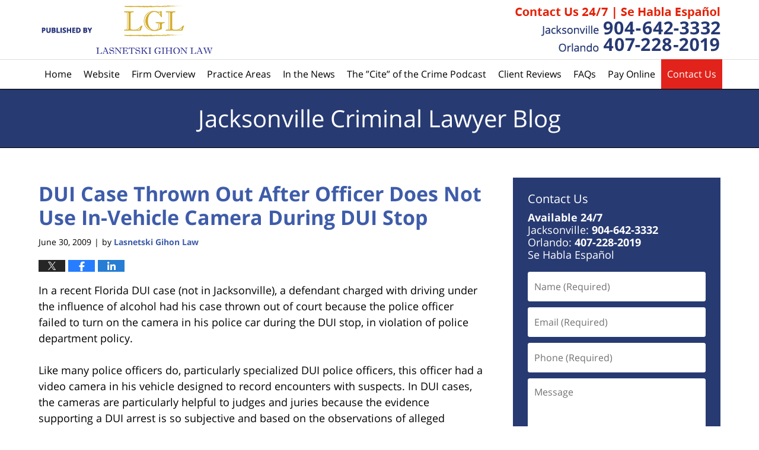

--- FILE ---
content_type: text/html; charset=UTF-8
request_url: https://www.jacksonvillecriminallawyerblog.com/dui_case_thrown_out_after_offi_1/
body_size: 12910
content:
<!DOCTYPE html>
<html class="no-js displaymode-full" itemscope itemtype="http://schema.org/Blog" lang="en-US">
	<head prefix="og: http://ogp.me/ns# article: http://ogp.me/ns/article#" >
		<meta http-equiv="Content-Type" content="text/html; charset=utf-8" />
		<title>DUI Case Thrown Out After Officer Does Not Use In-Vehicle Camera During DUI Stop &#8212; Jacksonville Criminal Lawyer Blog &#8212; June 30, 2009</title>
		<meta name="viewport" content="width=device-width, initial-scale=1.0" />

		<link rel="stylesheet" type="text/css" media="all" href="/jresources/v/20230106081712/css/main.css" />


		<script type="text/javascript">
			document.documentElement.className = document.documentElement.className.replace(/\bno-js\b/,"js");
		</script>

		<meta name="referrer" content="origin" />
		<meta name="referrer" content="unsafe-url" />

		<meta name='robots' content='index, follow, max-image-preview:large, max-snippet:-1, max-video-preview:-1' />
	<style>img:is([sizes="auto" i], [sizes^="auto," i]) { contain-intrinsic-size: 3000px 1500px }</style>
	
	<!-- This site is optimized with the Yoast SEO plugin v25.5 - https://yoast.com/wordpress/plugins/seo/ -->
	<meta name="description" content="In a recent Florida DUI case (not in Jacksonville), a defendant charged with driving under the influence of alcohol had his case thrown out of court &#8212; June 30, 2009" />
	<link rel="canonical" href="https://www.jacksonvillecriminallawyerblog.com/dui_case_thrown_out_after_offi_1/" />
	<meta name="twitter:card" content="summary_large_image" />
	<meta name="twitter:title" content="DUI Case Thrown Out After Officer Does Not Use In-Vehicle Camera During DUI Stop &#8212; Jacksonville Criminal Lawyer Blog &#8212; June 30, 2009" />
	<meta name="twitter:description" content="In a recent Florida DUI case (not in Jacksonville), a defendant charged with driving under the influence of alcohol had his case thrown out of court &#8212; June 30, 2009" />
	<meta name="twitter:label1" content="Written by" />
	<meta name="twitter:data1" content="Lasnetski Gihon Law" />
	<meta name="twitter:label2" content="Est. reading time" />
	<meta name="twitter:data2" content="2 minutes" />
	<!-- / Yoast SEO plugin. -->


<link rel="alternate" type="application/rss+xml" title="Jacksonville Criminal Lawyer Blog &raquo; Feed" href="https://www.jacksonvillecriminallawyerblog.com/feed/" />
<link rel="alternate" type="application/rss+xml" title="Jacksonville Criminal Lawyer Blog &raquo; Comments Feed" href="https://www.jacksonvillecriminallawyerblog.com/comments/feed/" />
<script type="text/javascript">
/* <![CDATA[ */
window._wpemojiSettings = {"baseUrl":"https:\/\/s.w.org\/images\/core\/emoji\/16.0.1\/72x72\/","ext":".png","svgUrl":"https:\/\/s.w.org\/images\/core\/emoji\/16.0.1\/svg\/","svgExt":".svg","source":{"concatemoji":"https:\/\/www.jacksonvillecriminallawyerblog.com\/wp-includes\/js\/wp-emoji-release.min.js?ver=ef08febdc3dce7220473ad292b6eccdf"}};
/*! This file is auto-generated */
!function(s,n){var o,i,e;function c(e){try{var t={supportTests:e,timestamp:(new Date).valueOf()};sessionStorage.setItem(o,JSON.stringify(t))}catch(e){}}function p(e,t,n){e.clearRect(0,0,e.canvas.width,e.canvas.height),e.fillText(t,0,0);var t=new Uint32Array(e.getImageData(0,0,e.canvas.width,e.canvas.height).data),a=(e.clearRect(0,0,e.canvas.width,e.canvas.height),e.fillText(n,0,0),new Uint32Array(e.getImageData(0,0,e.canvas.width,e.canvas.height).data));return t.every(function(e,t){return e===a[t]})}function u(e,t){e.clearRect(0,0,e.canvas.width,e.canvas.height),e.fillText(t,0,0);for(var n=e.getImageData(16,16,1,1),a=0;a<n.data.length;a++)if(0!==n.data[a])return!1;return!0}function f(e,t,n,a){switch(t){case"flag":return n(e,"\ud83c\udff3\ufe0f\u200d\u26a7\ufe0f","\ud83c\udff3\ufe0f\u200b\u26a7\ufe0f")?!1:!n(e,"\ud83c\udde8\ud83c\uddf6","\ud83c\udde8\u200b\ud83c\uddf6")&&!n(e,"\ud83c\udff4\udb40\udc67\udb40\udc62\udb40\udc65\udb40\udc6e\udb40\udc67\udb40\udc7f","\ud83c\udff4\u200b\udb40\udc67\u200b\udb40\udc62\u200b\udb40\udc65\u200b\udb40\udc6e\u200b\udb40\udc67\u200b\udb40\udc7f");case"emoji":return!a(e,"\ud83e\udedf")}return!1}function g(e,t,n,a){var r="undefined"!=typeof WorkerGlobalScope&&self instanceof WorkerGlobalScope?new OffscreenCanvas(300,150):s.createElement("canvas"),o=r.getContext("2d",{willReadFrequently:!0}),i=(o.textBaseline="top",o.font="600 32px Arial",{});return e.forEach(function(e){i[e]=t(o,e,n,a)}),i}function t(e){var t=s.createElement("script");t.src=e,t.defer=!0,s.head.appendChild(t)}"undefined"!=typeof Promise&&(o="wpEmojiSettingsSupports",i=["flag","emoji"],n.supports={everything:!0,everythingExceptFlag:!0},e=new Promise(function(e){s.addEventListener("DOMContentLoaded",e,{once:!0})}),new Promise(function(t){var n=function(){try{var e=JSON.parse(sessionStorage.getItem(o));if("object"==typeof e&&"number"==typeof e.timestamp&&(new Date).valueOf()<e.timestamp+604800&&"object"==typeof e.supportTests)return e.supportTests}catch(e){}return null}();if(!n){if("undefined"!=typeof Worker&&"undefined"!=typeof OffscreenCanvas&&"undefined"!=typeof URL&&URL.createObjectURL&&"undefined"!=typeof Blob)try{var e="postMessage("+g.toString()+"("+[JSON.stringify(i),f.toString(),p.toString(),u.toString()].join(",")+"));",a=new Blob([e],{type:"text/javascript"}),r=new Worker(URL.createObjectURL(a),{name:"wpTestEmojiSupports"});return void(r.onmessage=function(e){c(n=e.data),r.terminate(),t(n)})}catch(e){}c(n=g(i,f,p,u))}t(n)}).then(function(e){for(var t in e)n.supports[t]=e[t],n.supports.everything=n.supports.everything&&n.supports[t],"flag"!==t&&(n.supports.everythingExceptFlag=n.supports.everythingExceptFlag&&n.supports[t]);n.supports.everythingExceptFlag=n.supports.everythingExceptFlag&&!n.supports.flag,n.DOMReady=!1,n.readyCallback=function(){n.DOMReady=!0}}).then(function(){return e}).then(function(){var e;n.supports.everything||(n.readyCallback(),(e=n.source||{}).concatemoji?t(e.concatemoji):e.wpemoji&&e.twemoji&&(t(e.twemoji),t(e.wpemoji)))}))}((window,document),window._wpemojiSettings);
/* ]]> */
</script>
<style id='wp-emoji-styles-inline-css' type='text/css'>

	img.wp-smiley, img.emoji {
		display: inline !important;
		border: none !important;
		box-shadow: none !important;
		height: 1em !important;
		width: 1em !important;
		margin: 0 0.07em !important;
		vertical-align: -0.1em !important;
		background: none !important;
		padding: 0 !important;
	}
</style>
<link rel='stylesheet' id='wp-block-library-css' href='https://www.jacksonvillecriminallawyerblog.com/wp-includes/css/dist/block-library/style.min.css?ver=ef08febdc3dce7220473ad292b6eccdf' type='text/css' media='all' />
<style id='classic-theme-styles-inline-css' type='text/css'>
/*! This file is auto-generated */
.wp-block-button__link{color:#fff;background-color:#32373c;border-radius:9999px;box-shadow:none;text-decoration:none;padding:calc(.667em + 2px) calc(1.333em + 2px);font-size:1.125em}.wp-block-file__button{background:#32373c;color:#fff;text-decoration:none}
</style>
<style id='global-styles-inline-css' type='text/css'>
:root{--wp--preset--aspect-ratio--square: 1;--wp--preset--aspect-ratio--4-3: 4/3;--wp--preset--aspect-ratio--3-4: 3/4;--wp--preset--aspect-ratio--3-2: 3/2;--wp--preset--aspect-ratio--2-3: 2/3;--wp--preset--aspect-ratio--16-9: 16/9;--wp--preset--aspect-ratio--9-16: 9/16;--wp--preset--color--black: #000000;--wp--preset--color--cyan-bluish-gray: #abb8c3;--wp--preset--color--white: #ffffff;--wp--preset--color--pale-pink: #f78da7;--wp--preset--color--vivid-red: #cf2e2e;--wp--preset--color--luminous-vivid-orange: #ff6900;--wp--preset--color--luminous-vivid-amber: #fcb900;--wp--preset--color--light-green-cyan: #7bdcb5;--wp--preset--color--vivid-green-cyan: #00d084;--wp--preset--color--pale-cyan-blue: #8ed1fc;--wp--preset--color--vivid-cyan-blue: #0693e3;--wp--preset--color--vivid-purple: #9b51e0;--wp--preset--gradient--vivid-cyan-blue-to-vivid-purple: linear-gradient(135deg,rgba(6,147,227,1) 0%,rgb(155,81,224) 100%);--wp--preset--gradient--light-green-cyan-to-vivid-green-cyan: linear-gradient(135deg,rgb(122,220,180) 0%,rgb(0,208,130) 100%);--wp--preset--gradient--luminous-vivid-amber-to-luminous-vivid-orange: linear-gradient(135deg,rgba(252,185,0,1) 0%,rgba(255,105,0,1) 100%);--wp--preset--gradient--luminous-vivid-orange-to-vivid-red: linear-gradient(135deg,rgba(255,105,0,1) 0%,rgb(207,46,46) 100%);--wp--preset--gradient--very-light-gray-to-cyan-bluish-gray: linear-gradient(135deg,rgb(238,238,238) 0%,rgb(169,184,195) 100%);--wp--preset--gradient--cool-to-warm-spectrum: linear-gradient(135deg,rgb(74,234,220) 0%,rgb(151,120,209) 20%,rgb(207,42,186) 40%,rgb(238,44,130) 60%,rgb(251,105,98) 80%,rgb(254,248,76) 100%);--wp--preset--gradient--blush-light-purple: linear-gradient(135deg,rgb(255,206,236) 0%,rgb(152,150,240) 100%);--wp--preset--gradient--blush-bordeaux: linear-gradient(135deg,rgb(254,205,165) 0%,rgb(254,45,45) 50%,rgb(107,0,62) 100%);--wp--preset--gradient--luminous-dusk: linear-gradient(135deg,rgb(255,203,112) 0%,rgb(199,81,192) 50%,rgb(65,88,208) 100%);--wp--preset--gradient--pale-ocean: linear-gradient(135deg,rgb(255,245,203) 0%,rgb(182,227,212) 50%,rgb(51,167,181) 100%);--wp--preset--gradient--electric-grass: linear-gradient(135deg,rgb(202,248,128) 0%,rgb(113,206,126) 100%);--wp--preset--gradient--midnight: linear-gradient(135deg,rgb(2,3,129) 0%,rgb(40,116,252) 100%);--wp--preset--font-size--small: 13px;--wp--preset--font-size--medium: 20px;--wp--preset--font-size--large: 36px;--wp--preset--font-size--x-large: 42px;--wp--preset--spacing--20: 0.44rem;--wp--preset--spacing--30: 0.67rem;--wp--preset--spacing--40: 1rem;--wp--preset--spacing--50: 1.5rem;--wp--preset--spacing--60: 2.25rem;--wp--preset--spacing--70: 3.38rem;--wp--preset--spacing--80: 5.06rem;--wp--preset--shadow--natural: 6px 6px 9px rgba(0, 0, 0, 0.2);--wp--preset--shadow--deep: 12px 12px 50px rgba(0, 0, 0, 0.4);--wp--preset--shadow--sharp: 6px 6px 0px rgba(0, 0, 0, 0.2);--wp--preset--shadow--outlined: 6px 6px 0px -3px rgba(255, 255, 255, 1), 6px 6px rgba(0, 0, 0, 1);--wp--preset--shadow--crisp: 6px 6px 0px rgba(0, 0, 0, 1);}:where(.is-layout-flex){gap: 0.5em;}:where(.is-layout-grid){gap: 0.5em;}body .is-layout-flex{display: flex;}.is-layout-flex{flex-wrap: wrap;align-items: center;}.is-layout-flex > :is(*, div){margin: 0;}body .is-layout-grid{display: grid;}.is-layout-grid > :is(*, div){margin: 0;}:where(.wp-block-columns.is-layout-flex){gap: 2em;}:where(.wp-block-columns.is-layout-grid){gap: 2em;}:where(.wp-block-post-template.is-layout-flex){gap: 1.25em;}:where(.wp-block-post-template.is-layout-grid){gap: 1.25em;}.has-black-color{color: var(--wp--preset--color--black) !important;}.has-cyan-bluish-gray-color{color: var(--wp--preset--color--cyan-bluish-gray) !important;}.has-white-color{color: var(--wp--preset--color--white) !important;}.has-pale-pink-color{color: var(--wp--preset--color--pale-pink) !important;}.has-vivid-red-color{color: var(--wp--preset--color--vivid-red) !important;}.has-luminous-vivid-orange-color{color: var(--wp--preset--color--luminous-vivid-orange) !important;}.has-luminous-vivid-amber-color{color: var(--wp--preset--color--luminous-vivid-amber) !important;}.has-light-green-cyan-color{color: var(--wp--preset--color--light-green-cyan) !important;}.has-vivid-green-cyan-color{color: var(--wp--preset--color--vivid-green-cyan) !important;}.has-pale-cyan-blue-color{color: var(--wp--preset--color--pale-cyan-blue) !important;}.has-vivid-cyan-blue-color{color: var(--wp--preset--color--vivid-cyan-blue) !important;}.has-vivid-purple-color{color: var(--wp--preset--color--vivid-purple) !important;}.has-black-background-color{background-color: var(--wp--preset--color--black) !important;}.has-cyan-bluish-gray-background-color{background-color: var(--wp--preset--color--cyan-bluish-gray) !important;}.has-white-background-color{background-color: var(--wp--preset--color--white) !important;}.has-pale-pink-background-color{background-color: var(--wp--preset--color--pale-pink) !important;}.has-vivid-red-background-color{background-color: var(--wp--preset--color--vivid-red) !important;}.has-luminous-vivid-orange-background-color{background-color: var(--wp--preset--color--luminous-vivid-orange) !important;}.has-luminous-vivid-amber-background-color{background-color: var(--wp--preset--color--luminous-vivid-amber) !important;}.has-light-green-cyan-background-color{background-color: var(--wp--preset--color--light-green-cyan) !important;}.has-vivid-green-cyan-background-color{background-color: var(--wp--preset--color--vivid-green-cyan) !important;}.has-pale-cyan-blue-background-color{background-color: var(--wp--preset--color--pale-cyan-blue) !important;}.has-vivid-cyan-blue-background-color{background-color: var(--wp--preset--color--vivid-cyan-blue) !important;}.has-vivid-purple-background-color{background-color: var(--wp--preset--color--vivid-purple) !important;}.has-black-border-color{border-color: var(--wp--preset--color--black) !important;}.has-cyan-bluish-gray-border-color{border-color: var(--wp--preset--color--cyan-bluish-gray) !important;}.has-white-border-color{border-color: var(--wp--preset--color--white) !important;}.has-pale-pink-border-color{border-color: var(--wp--preset--color--pale-pink) !important;}.has-vivid-red-border-color{border-color: var(--wp--preset--color--vivid-red) !important;}.has-luminous-vivid-orange-border-color{border-color: var(--wp--preset--color--luminous-vivid-orange) !important;}.has-luminous-vivid-amber-border-color{border-color: var(--wp--preset--color--luminous-vivid-amber) !important;}.has-light-green-cyan-border-color{border-color: var(--wp--preset--color--light-green-cyan) !important;}.has-vivid-green-cyan-border-color{border-color: var(--wp--preset--color--vivid-green-cyan) !important;}.has-pale-cyan-blue-border-color{border-color: var(--wp--preset--color--pale-cyan-blue) !important;}.has-vivid-cyan-blue-border-color{border-color: var(--wp--preset--color--vivid-cyan-blue) !important;}.has-vivid-purple-border-color{border-color: var(--wp--preset--color--vivid-purple) !important;}.has-vivid-cyan-blue-to-vivid-purple-gradient-background{background: var(--wp--preset--gradient--vivid-cyan-blue-to-vivid-purple) !important;}.has-light-green-cyan-to-vivid-green-cyan-gradient-background{background: var(--wp--preset--gradient--light-green-cyan-to-vivid-green-cyan) !important;}.has-luminous-vivid-amber-to-luminous-vivid-orange-gradient-background{background: var(--wp--preset--gradient--luminous-vivid-amber-to-luminous-vivid-orange) !important;}.has-luminous-vivid-orange-to-vivid-red-gradient-background{background: var(--wp--preset--gradient--luminous-vivid-orange-to-vivid-red) !important;}.has-very-light-gray-to-cyan-bluish-gray-gradient-background{background: var(--wp--preset--gradient--very-light-gray-to-cyan-bluish-gray) !important;}.has-cool-to-warm-spectrum-gradient-background{background: var(--wp--preset--gradient--cool-to-warm-spectrum) !important;}.has-blush-light-purple-gradient-background{background: var(--wp--preset--gradient--blush-light-purple) !important;}.has-blush-bordeaux-gradient-background{background: var(--wp--preset--gradient--blush-bordeaux) !important;}.has-luminous-dusk-gradient-background{background: var(--wp--preset--gradient--luminous-dusk) !important;}.has-pale-ocean-gradient-background{background: var(--wp--preset--gradient--pale-ocean) !important;}.has-electric-grass-gradient-background{background: var(--wp--preset--gradient--electric-grass) !important;}.has-midnight-gradient-background{background: var(--wp--preset--gradient--midnight) !important;}.has-small-font-size{font-size: var(--wp--preset--font-size--small) !important;}.has-medium-font-size{font-size: var(--wp--preset--font-size--medium) !important;}.has-large-font-size{font-size: var(--wp--preset--font-size--large) !important;}.has-x-large-font-size{font-size: var(--wp--preset--font-size--x-large) !important;}
:where(.wp-block-post-template.is-layout-flex){gap: 1.25em;}:where(.wp-block-post-template.is-layout-grid){gap: 1.25em;}
:where(.wp-block-columns.is-layout-flex){gap: 2em;}:where(.wp-block-columns.is-layout-grid){gap: 2em;}
:root :where(.wp-block-pullquote){font-size: 1.5em;line-height: 1.6;}
</style>
<script type="text/javascript" src="https://www.jacksonvillecriminallawyerblog.com/wp-includes/js/jquery/jquery.min.js?ver=3.7.1" id="jquery-core-js"></script>
<script type="text/javascript" src="https://www.jacksonvillecriminallawyerblog.com/wp-includes/js/jquery/jquery-migrate.min.js?ver=3.4.1" id="jquery-migrate-js"></script>
<script type="text/javascript" src="https://www.jacksonvillecriminallawyerblog.com/jresources/v/20230106081712/js/responsive.topnav.2.0.3.min.js" id="willow_responsive.topnav.2.0.3.min-js"></script>
<link rel="https://api.w.org/" href="https://www.jacksonvillecriminallawyerblog.com/wp-json/" /><link rel="alternate" title="JSON" type="application/json" href="https://www.jacksonvillecriminallawyerblog.com/wp-json/wp/v2/posts/246" /><link rel="EditURI" type="application/rsd+xml" title="RSD" href="https://www.jacksonvillecriminallawyerblog.com/xmlrpc.php?rsd" />

<link rel='shortlink' href='https://wp.me/p82Cht-3Y' />
<link rel="alternate" title="oEmbed (JSON)" type="application/json+oembed" href="https://www.jacksonvillecriminallawyerblog.com/wp-json/oembed/1.0/embed?url=https%3A%2F%2Fwww.jacksonvillecriminallawyerblog.com%2Fdui_case_thrown_out_after_offi_1%2F" />
<link rel="alternate" title="oEmbed (XML)" type="text/xml+oembed" href="https://www.jacksonvillecriminallawyerblog.com/wp-json/oembed/1.0/embed?url=https%3A%2F%2Fwww.jacksonvillecriminallawyerblog.com%2Fdui_case_thrown_out_after_offi_1%2F&#038;format=xml" />
<link rel="amphtml" href="https://www.jacksonvillecriminallawyerblog.com/amp/dui_case_thrown_out_after_offi_1/" />
		<!-- Willow Authorship Tags -->
<link href="https://www.slgattorneysflorida.com/" rel="publisher" />
<link href="https://www.slgattorneysflorida.com/" rel="author" />

<!-- End Willow Authorship Tags -->		<!-- Willow Opengraph and Twitter Cards -->
<meta property="article:published_time" content="2009-06-30T15:03:40-04:00" />
<meta property="article:modified_time" content="2023-01-18T11:41:26-05:00" />
<meta property="article:section" content="DUI" />
<meta property="article:author" content="https://www.facebook.com/SLGJacksonvilleCriminalDefense" />
<meta property="og:url" content="https://www.jacksonvillecriminallawyerblog.com/dui_case_thrown_out_after_offi_1/" />
<meta property="og:title" content="DUI Case Thrown Out After Officer Does Not Use In-Vehicle Camera During DUI Stop" />
<meta property="og:description" content="In a recent Florida DUI case (not in Jacksonville), a defendant charged with driving under the influence of alcohol had his case thrown out of court because the police officer failed to turn on ..." />
<meta property="og:type" content="article" />
<meta property="og:image" content="https://www.jacksonvillecriminallawyerblog.com/wp-content/uploads/sites/339/2023/01/social-image-logo-og.jpg" />
<meta property="og:image:width" content="1200" />
<meta property="og:image:height" content="1200" />
<meta property="og:image:url" content="https://www.jacksonvillecriminallawyerblog.com/wp-content/uploads/sites/339/2023/01/social-image-logo-og.jpg" />
<meta property="og:image:secure_url" content="https://www.jacksonvillecriminallawyerblog.com/wp-content/uploads/sites/339/2023/01/social-image-logo-og.jpg" />
<meta property="og:site_name" content="Jacksonville Criminal Lawyer Blog" />

<!-- End Willow Opengraph and Twitter Cards -->

				<link rel="shortcut icon" type="image/x-icon" href="/jresources/v/20230106081712/icons/favicon.ico"  />
<!-- Google Analytics Metadata -->
<script> window.jmetadata = window.jmetadata || { site: { id: '339', installation: 'blawgcloud', name: 'jacksonvillecriminallawyerblog-com',  willow: '1', domain: 'jacksonvillecriminallawyerblog.com', key: 'Li0tLSAuLi0gLi4uIC0gLi4gLi1qYWNrc29udmlsbGVjcmltaW5hbGxhd3llcmJsb2cuY29t' }, analytics: { ga4: [ { measurementId: 'G-SN1EG9X8L9' } ] } } </script>
<!-- End of Google Analytics Metadata -->

<!-- Google Tag Manager -->
<script>(function(w,d,s,l,i){w[l]=w[l]||[];w[l].push({'gtm.start': new Date().getTime(),event:'gtm.js'});var f=d.getElementsByTagName(s)[0], j=d.createElement(s),dl=l!='dataLayer'?'&l='+l:'';j.async=true;j.src= 'https://www.googletagmanager.com/gtm.js?id='+i+dl;f.parentNode.insertBefore(j,f); })(window,document,'script','dataLayer','GTM-PHFNLNH');</script>
<!-- End Google Tag Manager -->

<link rel="next" href="https://www.jacksonvillecriminallawyerblog.com/be_careful_of_dui_stops_in_the/" />
<link rel="prev" href="https://www.jacksonvillecriminallawyerblog.com/state_has_to_prove_defendants/" />

	<script async defer src="https://justatic.com/e/widgets/js/justia.js"></script>

	</head>
	<body class="willow willow-responsive wp-singular post-template-default single single-post postid-246 single-format-standard wp-theme-Willow-Responsive">
	        
            
        <div id="top-numbers-v3" class="top-numbers-v3 tnv3-multiple">
            <label for="tnv3-toggle">Contact Us 24/7<a class="tnv3-button">Tap Here To Call Us</a>
            </label>
            <input type="checkbox" id="tnv3-toggle">
            <ul>
            <li><a data-gtm-location="Sticky Header" data-gtm-value="+1-904-642-3332" data-gtm-action="Contact" data-gtm-category="Phones" data-gtm-device="Mobile" data-gtm-event="phone_contact" data-gtm-label="Call" data-gtm-target="Button" data-gtm-type="click" data-gtm-conversion="1" href="tel:+1-904-642-3332" data-wrapper="" data-directive="j-event" data-trigger="click" data-category="Conversions" data-action="Tapped To Call" data-label="Header Tap To Call" rel="nofollow">Jacksonville:  <strong>904-642-3332 </strong></a></li>
            <li><a data-gtm-location="Sticky Header" data-gtm-value="+1-407-228-2019" data-gtm-action="Contact" data-gtm-category="Phones" data-gtm-device="Mobile" data-gtm-event="phone_contact" data-gtm-label="Call" data-gtm-target="Button" data-gtm-type="click" data-gtm-conversion="1" href="tel:+1-407-228-2019" data-wrapper="" data-directive="j-event" data-trigger="click" data-category="Conversions" data-action="Tapped To Call" data-label="Header Tap To Call" rel="nofollow">Orlando:  <strong>407-228-2019 </strong></a></li></ul>
        </div>
        

<div id="fb-root"></div>

		<div class="container">
			<div class="cwrap">

			<!-- HEADER -->
			<header id="header" role="banner">
							<div id="head" class="header-tag-group">

					<div id="logo">
						<a href="https://www.slgattorneysflorida.com/">							<img src="/jresources/v/20230106081712/images/logo.png" id="mainlogo" alt="Lasnetski Gihon Law" />
							Jacksonville Criminal Lawyer Blog</a>
					</div>
										<div id="tagline"><a  href="https://www.slgattorneysflorida.com/contact-us.html" class="tagline-link tagline-text">Published By Lasnetski Gihon Law</a></div>
									</div><!--/#head-->
				<nav id="main-nav" role="navigation">
					<span class="visuallyhidden">Navigation</span>
					<div id="topnav" class="topnav nav-custom"><ul id="tnav-toplevel" class="menu"><li id="menu-item-8" class="priority_1 menu-item menu-item-type-custom menu-item-object-custom menu-item-home menu-item-8"><a href="https://www.jacksonvillecriminallawyerblog.com/">Home</a></li>
<li id="menu-item-9" class="priority_2 menu-item menu-item-type-custom menu-item-object-custom menu-item-9"><a href="https://www.slgattorneysflorida.com/">Website</a></li>
<li id="menu-item-18" class="priority_4 menu-item menu-item-type-custom menu-item-object-custom menu-item-18"><a href="https://www.slgattorneysflorida.com/firm-overview.html">Firm Overview</a></li>
<li id="menu-item-10" class="priority_3 menu-item menu-item-type-custom menu-item-object-custom menu-item-10"><a href="https://www.slgattorneysflorida.com/criminal-defense.html">Practice Areas</a></li>
<li id="menu-item-19" class="priority_5 menu-item menu-item-type-custom menu-item-object-custom menu-item-19"><a href="https://www.slgattorneysflorida.com/shorstein-lasnetski-gihon-in-the-news.html">In the News</a></li>
<li id="menu-item-23" class="priority_6 menu-item menu-item-type-custom menu-item-object-custom menu-item-23"><a href="https://www.slgattorneysflorida.com/the-cite-of-the-crime-podcast.html">The &#8221;Cite&#8221; of the Crime Podcast</a></li>
<li id="menu-item-22" class="priority_7 menu-item menu-item-type-custom menu-item-object-custom menu-item-22"><a href="https://www.slgattorneysflorida.com/testimonials.html">Client Reviews</a></li>
<li id="menu-item-21" class="priority_8 menu-item menu-item-type-custom menu-item-object-custom menu-item-21"><a href="https://www.slgattorneysflorida.com/frequently-asked-questions.html">FAQs</a></li>
<li id="menu-item-20" class="priority_9 menu-item menu-item-type-custom menu-item-object-custom menu-item-20"><a href="https://www.slgattorneysflorida.com/make-a-payment.html">Pay Online</a></li>
<li id="menu-item-11" class="priority_1 contactus menu-item menu-item-type-custom menu-item-object-custom menu-item-11"><a href="https://www.slgattorneysflorida.com/contact-us.html">Contact Us</a></li>
</ul></div>				</nav>
							</header>

			            

            <!-- MAIN -->
            <div id="main">
	            <div class="custom_html_content_top"><div class="imgwrap"> <div id="img3"> <div class="blogname-wrapper"> <a href="/" class="main-blogname"> <strong class="inner-blogname"><span>Jacksonville</span> Criminal Lawyer Blog</strong> </a> </div> </div> </div></div>                <div class="mwrap">
                	
                	
	                <section class="content">
	                		                	<div class="bodytext">
		                	

<article id="post-246" class="entry post-246 post type-post status-publish format-standard hentry category-dui" itemprop="blogPost" itemtype="http://schema.org/BlogPosting" itemscope>
	<link itemprop="mainEntityOfPage" href="https://www.jacksonvillecriminallawyerblog.com/dui_case_thrown_out_after_offi_1/" />
	<div class="inner-wrapper">
		<header>

			
			
						<div id="default-featured-image-246-post-id-246" itemprop="image" itemtype="http://schema.org/ImageObject" itemscope>
	<link itemprop="url" href="https://www.jacksonvillecriminallawyerblog.com/wp-content/uploads/sites/339/2023/01/social-image-logo-og.jpg" />
	<meta itemprop="width" content="1200" />
	<meta itemprop="height" content="1200" />
	<meta itemprop="representativeOfPage" content="http://schema.org/False" />
</div>
			
			
			
            <h1 class="entry-title" itemprop="name">DUI Case Thrown Out After Officer Does Not Use In-Vehicle Camera During DUI Stop</h1>
                <meta itemprop="headline" content="DUI Case Thrown Out After Officer Does Not Use In-Vehicle Camera During DUI Stop" />
			
			
			
			<div class="author-date-label"><span class="published-date"><span class="published-date-label">Published on:</span> <time datetime="2009-06-30T15:03:40-04:00" class="post-date published" itemprop="datePublished" pubdate>June 30, 2009</time></span><span class="author-date-sep"> | </span><span class="author vcard">by <span itemprop="author" itemtype="http://schema.org/Organization" itemscope><a href="https://www.slgattorneysflorida.com/" class="url fn author-lglattorneysflorida1 author-2663 post-author-link" rel="author" target="_self" itemprop="url"><span itemprop="name">Lasnetski Gihon Law</span></a><meta itemprop="sameAs" content="https://twitter.com/CrimeDefenseFL" /><meta itemprop="sameAs" content="https://www.facebook.com/SLGJacksonvilleCriminalDefense" /><meta itemprop="sameAs" content="http://lawyers.justia.com/firm/lasnetski-gihon-law-13835" /></span></span></div>
			<div class="sharelinks sharelinks-246 sharelinks-horizontal" id="sharelinks-246">
	<a href="https://twitter.com/intent/tweet?url=https%3A%2F%2Fwp.me%2Fp82Cht-3Y&amp;text=DUI+Case+Thrown+Out+After+Officer+Does+Not+Use+In-Vehicle+Camera+During+DUI+Stop&amp;related=CrimeDefenseFL%3APost+Author" target="_blank"  onclick="javascript:window.open(this.href, '', 'menubar=no,toolbar=no,resizable=yes,scrollbars=yes,height=600,width=600');return false;"><img src="https://www.jacksonvillecriminallawyerblog.com/wp-content/themes/Willow-Responsive/images/share/twitter.gif" alt="Tweet this Post" /></a>
	<a href="https://www.facebook.com/sharer/sharer.php?u=https%3A%2F%2Fwww.jacksonvillecriminallawyerblog.com%2Fdui_case_thrown_out_after_offi_1%2F" target="_blank"  onclick="javascript:window.open(this.href, '', 'menubar=no,toolbar=no,resizable=yes,scrollbars=yes,height=600,width=600');return false;"><img src="https://www.jacksonvillecriminallawyerblog.com/wp-content/themes/Willow-Responsive/images/share/fb.gif" alt="Share on Facebook" /></a>
	<a href="http://www.linkedin.com/shareArticle?mini=true&amp;url=https%3A%2F%2Fwww.jacksonvillecriminallawyerblog.com%2Fdui_case_thrown_out_after_offi_1%2F&amp;title=DUI+Case+Thrown+Out+After+Officer+Does+Not+Use+In-Vehicle+Camera+During+DUI+Stop&amp;source=Jacksonville+Criminal+Lawyer+Blog" target="_blank"  onclick="javascript:window.open(this.href, '', 'menubar=no,toolbar=no,resizable=yes,scrollbars=yes,height=600,width=600');return false;"><img src="https://www.jacksonvillecriminallawyerblog.com/wp-content/themes/Willow-Responsive/images/share/linkedin.gif" alt="Share on LinkedIn" /></a>
</div>					</header>
		<div class="content" itemprop="articleBody">
									<div class="entry-content">
								<p>In a recent Florida DUI case (not in Jacksonville), a defendant charged with driving under the influence of alcohol had his case thrown out of court because the police officer failed to turn on the camera in his police car during the DUI stop, in violation of police department policy.  </p>
<p>Like many police officers do, particularly specialized DUI police officers, this officer had a video camera in his vehicle designed to record encounters with suspects.  In DUI cases, the cameras are particularly helpful to judges and juries because the evidence supporting a DUI arrest is so subjective and based on the observations of alleged impairment by the police officer.  In just about every DUI arrest since the history of time, police officers say that the defendant had slurred speech, had bloodshot eyes, was swaying and failed the field sobriety exams.  In-vehicle cameras can help a judge or jury determine whether those routine claims by police officers that appear in every arrest report are true in a particular case.  </p>
<p>In this DUI case, the officer had a camera in his vehicle but did not turn it on to record his DUI investigation and subsequent arrest.  When asked, the police officer merely said he chose not to turn it on.  No other reason was given.  The policy of his police department provided that the camera should have been turned on.  Because the police officer failed to comply with the department policy for no apparent reason, and the defendant was deprived of video evidence of the DUI, which is often a good source of information for the defense, the judge dismissed the DUI charge.</p>
<p>It is important to note that this DUI case did not take place in Jacksonville, Florida and Duval County judges are not bound by this decision.  However, it is instructive to see the importance of the DUI video and arguments that can be made when police officers fail to turn on the video camera when they should.  <a href="https://www.slgattorneysflorida.com/">We </a>have seen countless videos where a person arrested for DUI looks fine on the video although the police officer&#8217;s report tells a much different story.  Because of that, the DUI video is often a very effective tool for the DUI defense.  When a DUI video is not available, <a href="https://www.slgattorneysflorida.com/">we </a>always argue that a video would have been beneficial to the defendant, but there also may be more that can be done to protect the rights of someone arrested for DUI when important evidence is missing.</p>
							</div>
					</div>
		<footer>
							<div class="author vcard">by <span itemprop="author" itemtype="http://schema.org/Organization" itemscope><a href="https://www.slgattorneysflorida.com/" class="url fn author-lglattorneysflorida1 author-2663 post-author-link" rel="author" target="_self" itemprop="url"><span itemprop="name">Lasnetski Gihon Law</span></a><meta itemprop="sameAs" content="https://twitter.com/CrimeDefenseFL" /><meta itemprop="sameAs" content="https://www.facebook.com/SLGJacksonvilleCriminalDefense" /><meta itemprop="sameAs" content="http://lawyers.justia.com/firm/lasnetski-gihon-law-13835" /></span></div>						<div itemprop="publisher" itemtype="http://schema.org/Organization" itemscope>
				<meta itemprop="name" content="Lasnetski Gihon Law" />
				
<div itemprop="logo" itemtype="http://schema.org/ImageObject" itemscope>
	<link itemprop="url" href="https://www.jacksonvillecriminallawyerblog.com/wp-content/uploads/sites/339/2023/01/LGL-logo.jpg" />
	<meta itemprop="height" content="60" />
	<meta itemprop="width" content="134" />
	<meta itemprop="representativeOfPage" content="http://schema.org/True" />
</div>
			</div>

			<div class="category-list"><span class="category-list-label">Posted in:</span> <span class="category-list-items"><a href="https://www.jacksonvillecriminallawyerblog.com/category/dui/" title="View all posts in DUI" class="category-dui term-7 post-category-link">DUI</a></span></div>			
			<div class="published-date"><span class="published-date-label">Published on:</span> <time datetime="2009-06-30T15:03:40-04:00" class="post-date published" itemprop="datePublished" pubdate>June 30, 2009</time></div>			<div class="visuallyhidden">Updated:
				<time datetime="2023-01-18T11:41:26-05:00" class="updated" itemprop="dateModified">January 18, 2023 11:41 am</time>
			</div>

			
			
			
			
<!-- You can start editing here. -->


			<!-- If comments are closed. -->
		<p class="nocomments">Comments are closed.</p>

	

		</footer>

	</div>
</article>
	<div class="navigation">
		<nav id="post-pagination-bottom" class="pagination post-pagination" role="navigation">
		<span class="nav-prev"><a rel="prev" href="https://www.jacksonvillecriminallawyerblog.com/state_has_to_prove_defendants/" title="State Has to Prove Defendant&#8217;s Knowledge in Failing to Register as a Sex Offender Cases"><span class="arrow-left">&laquo;</span> Previous</a></span> <span class="nav-sep">|</span> <span class="nav-home"><a rel="home" href="https://www.jacksonvillecriminallawyerblog.com/">Home</a></span> <span class="nav-sep">|</span> <span class="nav-next"><a rel="next" href="https://www.jacksonvillecriminallawyerblog.com/be_careful_of_dui_stops_in_the/" title="Be Careful of DUI Stops in the Jacksonville, Florida Area This July 4th, 2009 Weekend.  Know Your Rights During a DUI Stop.">Next <span class="arrow-right">&raquo;</span></a></span>				</nav>
	</div>
								</div>

																<aside class="sidebar primary-sidebar sc-2 secondary-content" id="sc-2">
			</aside>

							
						</section>

						<aside class="sidebar secondary-sidebar sc-1 secondary-content" id="sc-1">
	    <div id="justia_contact_form-2" class="widget sidebar-widget primary-sidebar-widget justia_contact_form">
    <strong class="widget-title sidebar-widget-title primary-sidebar-widget-title">Contact Us</strong><div class="content widget-content sidebar-widget-content primary-sidebar-widget-content">
    <div class="formdesc">
<div class="line-0"><strong>Available 24/7</strong></div>
<div class="line-1">Jacksonville: <strong>904-642-3332</strong></div> <div class="line-2">Orlando: <strong>407-228-2019</strong></div>
<div class="line-2">Se Habla Español
</div></div>

    <div id="contactform">
            <form data-gtm-label="Consultation Form" data-gtm-action="Submission" data-gtm-category="Forms" data-gtm-type="submission" data-gtm-conversion="1" id="genericcontactform" name="genericcontactform" action="/jshared/blog-contactus/" class="widget_form" data-validate="parsley">
            <div data-directive="j-recaptcha" data-recaptcha-key="6LfJsDcsAAAAANhdpYk4pAenYrQ_TssYMVLbmklg" data-version="2" data-set-lang="en"></div>
            <div id="errmsg"></div>
            <input type="hidden" name="wpid" value="2" />
            <input type="hidden" name="5_From_Page" value="Jacksonville Criminal Lawyer Blog" />
            <input type="hidden" name="firm_name" value="Lasnetski Gihon Law" />
            <input type="hidden" name="blog_name" value="Jacksonville Criminal Lawyer Blog" />
            <input type="hidden" name="site_id" value="" />
            <input type="hidden" name="prefix" value="339" />
            <input type="hidden" name="source" value="blawgcloud" />
            <input type="hidden" name="source_off" value="" />
            <input type="hidden" name="return_url" value="https://www.jacksonvillecriminallawyerblog.com/thank-you/" />
            <input type="hidden" name="current_url" value="https://www.jacksonvillecriminallawyerblog.com/dui_case_thrown_out_after_offi_1/" />
            <input type="hidden" name="big_or_small" value="big" />
            <input type="hidden" name="is_blog" value="yes" />
            <span class="fld name_required"><label class="visuallyhidden" for="Name_Required">Name (Required)</label><input type="text" name="10_Name_Required" id="Name_Required" value=""  placeholder="Name (Required)"   class="required"  required/></span><span class="fld email_required"><label class="visuallyhidden" for="Email_Required">Email (Required)</label><input type="email" name="20_Email_Required" id="Email_Required" value=""  placeholder="Email (Required)"   class="required"  required/></span><span class="fld phone_required"><label class="visuallyhidden" for="Phone_Required">Phone (Required)</label><input type="tel" name="30_Phone_Required" id="Phone_Required" value=""  placeholder="Phone (Required)"  pattern="[\+\(\)\d -]+" title="Please enter a valid phone number."  class="required"  required/></span><span class="fld message"><label class="visuallyhidden" for="Message">Message</label><textarea name="40_Message" id="Message"  placeholder="Message"  class="required"  required></textarea></span>
            
            
            
            
            <input type="hidden" name="required_fields" value="10_Name_Required,20_Email_Required,30_Phone_Required,40_Message" />
            <input type="hidden" name="form_location" value="Consultation Form">
            <span class="submit">
                <button type="submit" name="submitbtn">Contact Us Now</button>
            </span>
        </form>
    </div>
    <div style="display:none !important;" class="normal" id="jwpform-validation"></div>
    </div></div><div id="jwpw_connect-2" class="widget sidebar-widget primary-sidebar-widget jwpw_connect">
    <strong class="widget-title sidebar-widget-title primary-sidebar-widget-title"></strong><div class="content widget-content sidebar-widget-content primary-sidebar-widget-content">
    
        <p class="connect-icons">
            <a href="https://www.facebook.com/SLGJacksonvilleCriminalDefense" target="_blank" title="Facebook"><img src="https://lawyers.justia.com/s/facebook-flat-64.png" alt="Facebook Icon" border="0" /></a><a href="https://twitter.com/LGLawFL" target="_blank" title="Twitter"><img src="https://lawyers.justia.com/s/twitter-flat-64.png" alt="Twitter Icon" border="0" /></a><a href="https://www.linkedin.com/company/shorstein-&-lasnetski" target="_blank" title="LinkedIn"><img src="https://lawyers.justia.com/s/linkedin-flat-64.png" alt="LinkedIn Icon" border="0" /></a><a href="https://lawyers.justia.com/firm/shorstein-lasnetski-gihon-13835" target="_blank" title="Justia"><img src="https://lawyers.justia.com/s/justia-flat-64.png" alt="Justia Icon" border="0" /></a><a href="http://rss.justia.com/JacksonvilleCriminalLawyerBlogCom" target="_blank" title="Feed"><img src="https://lawyers.justia.com/s/rss-flat-64.png" alt="Feed Icon" border="0" /></a>
        </p>
        <script type="application/ld+json">
{ "@context": "http://schema.org",
  "@type": "http://schema.org/LegalService",
  "name": "Lasnetski Gihon Law",
  "image": "https://www.jacksonvillecriminallawyerblog.com/wp-content/uploads/sites/339/2023/01/LGL-logo.jpg",
  "sameAs": ["https://www.facebook.com/SLGJacksonvilleCriminalDefense","https://twitter.com/LGLawFL","https://www.linkedin.com/company/shorstein-&-lasnetski","https://lawyers.justia.com/firm/shorstein-lasnetski-gihon-13835","http://rss.justia.com/JacksonvilleCriminalLawyerBlogCom"],
  "address": {
    "@type": "PostalAddress",
    "addressCountry": "US"
  }
}
</script>
        
</div></div>
<div id="j_categories-2" class="widget sidebar-widget primary-sidebar-widget j_categories"><strong class="widget-title sidebar-widget-title primary-sidebar-widget-title">Topics</strong><div class="content widget-content sidebar-widget-content primary-sidebar-widget-content"><ul>
    <li class="cat-item cat-item-0"><a href="https://www.jacksonvillecriminallawyerblog.com/category/drug-crimes/">Drug Crimes <span>(296)</span></a></li>
    <li class="cat-item cat-item-1"><a href="https://www.jacksonvillecriminallawyerblog.com/category/search-and-seizure/">Search and Seizure <span>(220)</span></a></li>
    <li class="cat-item cat-item-2"><a href="https://www.jacksonvillecriminallawyerblog.com/category/dui/">DUI <span>(176)</span></a></li>
    <li class="cat-item cat-item-3"><a href="https://www.jacksonvillecriminallawyerblog.com/category/criminal-procedure/">Criminal Procedure <span>(129)</span></a></li>
    <li class="cat-item cat-item-4"><a href="https://www.jacksonvillecriminallawyerblog.com/category/federal-crimes/">Federal Crimes <span>(80)</span></a></li>
    <li class="cat-item cat-item-5"><a href="https://www.jacksonvillecriminallawyerblog.com/category/white-collar-crime/">White Collar Crime <span>(69)</span></a></li>
    <li class="cat-item cat-item-6"><a href="https://www.jacksonvillecriminallawyerblog.com/category/felony-crimes/">Felony Crimes <span>(59)</span></a></li>
    <li class="cat-item cat-item-7"><a href="https://www.jacksonvillecriminallawyerblog.com/category/theft-crimes/">Theft Crimes <span>(59)</span></a></li>
    <li class="cat-item cat-item-8"><a href="https://www.jacksonvillecriminallawyerblog.com/category/violent-crimes/">Violent Crimes <span>(56)</span></a></li>
    <li class="cat-item cat-item-9"><a href="https://www.jacksonvillecriminallawyerblog.com/category/gun-crimes/">Gun Crimes <span>(37)</span></a></li>
    <li class="cat-item cat-item-10"><a href="https://www.jacksonvillecriminallawyerblog.com/category/evidentiary-issues/">Evidentiary Issues <span>(33)</span></a></li>
    <li class="cat-item cat-item-11"><a href="https://www.jacksonvillecriminallawyerblog.com/category/misdemeanor-crimes/">Misdemeanor Crimes <span>(32)</span></a></li>
    <span class="more-categories-link"><a href="https://www.jacksonvillecriminallawyerblog.com/topics/">View More Topics</a></span></ul></div></div><div id="custom_html-3" class="widget_text widget sidebar-widget primary-sidebar-widget widget_custom_html"><strong class="widget-title sidebar-widget-title primary-sidebar-widget-title">Search</strong><div class="content widget-content sidebar-widget-content primary-sidebar-widget-content"><div class="textwidget custom-html-widget"><form action="/" class="searchform" id="searchform" method="get" role="search"><div><label for="s" class="visuallyhidden">Search</label><input type="text" id="s" name="s" value="" placeholder="Enter Text"/><button type="submit" value="Search" id="searchsubmit" class="btn -ghost">Search</button></div></form></div></div></div><div id="custom_html-2" class="widget_text widget sidebar-widget primary-sidebar-widget widget_custom_html"><strong class="widget-title sidebar-widget-title primary-sidebar-widget-title">Our Other Blog</strong><div class="content widget-content sidebar-widget-content primary-sidebar-widget-content"><div class="textwidget custom-html-widget"><ul class="list-styless no-padding-left"><li><a href="https://www.floridaimmigrationlawyerblog.com/">Florida Immigration Lawyer Blog</a></li></ul></div></div></div>
		<div id="recent-posts-2" class="widget sidebar-widget primary-sidebar-widget widget_recent_entries">
		<strong class="widget-title sidebar-widget-title primary-sidebar-widget-title">Recent Posts</strong><div class="content widget-content sidebar-widget-content primary-sidebar-widget-content">
		<ul>
											<li>
					<a href="https://www.jacksonvillecriminallawyerblog.com/officers-didnt-read-me-my-miranda-rights/">Officers Didn’t Read Me My Miranda Rights!</a>
											<span class="post-date">May 31, 2024</span>
									</li>
											<li>
					<a href="https://www.jacksonvillecriminallawyerblog.com/new-florida-racing-on-the-highways-laws-in-effect-july-1-2024/">New Florida Racing on the Highways Laws in Effect July 1, 2024</a>
											<span class="post-date">April 24, 2024</span>
									</li>
											<li>
					<a href="https://www.jacksonvillecriminallawyerblog.com/federal-safety-valve-the-supreme-court-dramatically-reduces-eligibility-for-sentences-below-the-minimum-mandatory-in-federal-drug-offenses/">Federal Safety Valve: The Supreme Court Dramatically Reduces Eligibility For Sentences Below the Minimum Mandatory in Federal Drug Offenses</a>
											<span class="post-date">April 3, 2024</span>
									</li>
					</ul>

		</div></div></aside>

					</div>
				</div>


							<!-- FOOTER -->
				<footer id="footer">
					<span class="visuallyhidden">Contact Information</span>
					<div class="fcontainer">

													<div id="address">
								<div id="willow_address-2" class="address_container address-block-widget willow_address">	<div itemtype="http://schema.org/LegalService" class="slocation " itemscope>
		
        <link itemprop="logo" href="https://www.jacksonvillecriminallawyerblog.com/wp-content/uploads/sites/339/2023/01/LGL-logo.jpg">
        <link itemprop="image" href="https://www.jacksonvillecriminallawyerblog.com/wp-content/uploads/sites/339/2023/01/LGL-logo.jpg">
        <link itemprop="url" href="https://www.jacksonvillecriminallawyerblog.com">
        <meta itemprop="name" content="Lasnetski Gihon Law">
		<strong>Jacksonville Office</strong>
        <div itemprop="address" itemtype="http://schema.org/PostalAddress" itemscope>
            <div itemprop="streetAddress">121 W Forsyth St #510</div>
            <span itemprop="addressLocality">Jacksonville</span>,
            <span itemprop="addressRegion">FL</span>
            <span itemprop="postalCode">32202</span>
        </div>
		<span class="contacts"><span>Office: <span itemprop="telephone">904-642-3332</span></span></span>
		
		
	</div>	<div itemtype="http://schema.org/LegalService" class="slocation " itemscope>
		
        <link itemprop="logo" href="https://www.jacksonvillecriminallawyerblog.com/wp-content/uploads/sites/339/2023/01/LGL-logo.jpg">
        <link itemprop="image" href="https://www.jacksonvillecriminallawyerblog.com/wp-content/uploads/sites/339/2023/01/LGL-logo.jpg">
        <link itemprop="url" href="https://www.jacksonvillecriminallawyerblog.com">
        <meta itemprop="name" content="Lasnetski Gihon Law">
		<strong>Altamonte Springs Office</strong>
        <div itemprop="address" itemtype="http://schema.org/PostalAddress" itemscope>
            <div itemprop="streetAddress">409 Montgomery Rd #115</div>
            <span itemprop="addressLocality">Altamonte Springs</span>,
            <span itemprop="addressRegion">FL</span>
            <span itemprop="postalCode">32714</span>
        </div>
		<span class="contacts"><span>Office: <span itemprop="telephone">407-228-2019</span></span></span>
		
		
	</div></div>							</div>
						
						
						<nav id="footernav">
							<div id="footernav-wrapper" class="footernav nav-custom"><ul id="menu-footernav" class="menu"><li id="menu-item-12" class="menu-item menu-item-type-custom menu-item-object-custom menu-item-home menu-item-12"><a href="https://www.jacksonvillecriminallawyerblog.com/">Home</a></li>
<li id="menu-item-13" class="menu-item menu-item-type-custom menu-item-object-custom menu-item-13"><a href="https://www.slgattorneysflorida.com/">Website</a></li>
<li id="menu-item-14" class="menu-item menu-item-type-custom menu-item-object-custom menu-item-14"><a href="https://www.slgattorneysflorida.com/disclaimer.html">Disclaimer</a></li>
<li id="menu-item-2555" class="menu-item menu-item-type-custom menu-item-object-custom menu-item-2555"><a href="https://www.slgattorneysflorida.com/privacy-policy.html">Privacy Policy</a></li>
<li id="menu-item-16" class="menu-item menu-item-type-custom menu-item-object-custom menu-item-16"><a href="https://www.slgattorneysflorida.com/sitemap.html">Website Map</a></li>
<li id="menu-item-15" class="menu-item menu-item-type-custom menu-item-object-custom menu-item-15"><a href="https://www.slgattorneysflorida.com/contact-us.html">Contact Us</a></li>
<li id="menu-item-17" class="menu-item menu-item-type-post_type menu-item-object-page menu-item-17"><a href="https://www.jacksonvillecriminallawyerblog.com/archives/">Blog Posts</a></li>
</ul></div>						</nav>
												<div class="copyright" title="Copyright &copy; 2016 &ndash; 2026 Lasnetski Gihon Law"><div class="jgrecaptcha-text"><p>This site is protected by reCAPTCHA and the Google <a target="_blank" href="https://policies.google.com/privacy">Privacy Policy</a> and <a target="_blank" href="https://policies.google.com/terms">Terms of Service</a> apply.</p><p>Please do not include any confidential or sensitive information in a contact form, text message, or voicemail. The contact form sends information by non-encrypted email, which is not secure. Submitting a contact form, sending a text message, making a phone call, or leaving a voicemail does not create an attorney-client relationship.</p></div><style>.grecaptcha-badge { visibility: hidden; } .jgrecaptcha-text p { margin: 1.8em 0; }</style><span class="copyright_label">Copyright &copy;</span> <span class="copyright_year">2016 &ndash; 2026</span>, <a href="https://www.slgattorneysflorida.com/">Lasnetski Gihon Law</a></div>
																		<div class="credits"><a target="_blank" href="https://www.justia.com/marketing/law-blogs/"><strong class="justia_brand">JUSTIA</strong> Law Firm Blog Design</a></div>
																	</div>
				</footer>
						</div> <!-- /.cwrap -->
		</div><!-- /.container -->
		<!--[if lt IE 9]>
			<script src="/jshared/jslibs/responsive/mediaqueries/css3-mediaqueries.1.0.2.min.js"></script>
		<![endif]-->
		<script type="text/javascript"> if(!('matchMedia' in window)){ document.write(unescape("%3Cscript src='/jshared/jslibs/responsive/mediaqueries/media.match.2.0.2.min.js' type='text/javascript'%3E%3C/script%3E")); } </script>
		<script type="speculationrules">
{"prefetch":[{"source":"document","where":{"and":[{"href_matches":"\/*"},{"not":{"href_matches":["\/wp-*.php","\/wp-admin\/*","\/wp-content\/uploads\/sites\/339\/*","\/wp-content\/*","\/wp-content\/plugins\/*","\/wp-content\/themes\/Willow-Responsive\/*","\/*\\?(.+)"]}},{"not":{"selector_matches":"a[rel~=\"nofollow\"]"}},{"not":{"selector_matches":".no-prefetch, .no-prefetch a"}}]},"eagerness":"conservative"}]}
</script>
<script type="text/javascript" src="https://www.jacksonvillecriminallawyerblog.com/wp-content/plugins/jWP-Widgets/js/jwp-placeholder-fallback.js?ver=ef08febdc3dce7220473ad292b6eccdf" id="jwp-placeholder-fallback-js"></script>
<script type="text/javascript" src="https://www.jacksonvillecriminallawyerblog.com/wp-content/plugins/jWP-Widgets/js/jwp-forms.js?ver=ef08febdc3dce7220473ad292b6eccdf" id="jwp-forms-js"></script>
<script type="text/javascript" src="https://www.jacksonvillecriminallawyerblog.com/jshared/jslibs/validate/parsley.min.js?ver=ef08febdc3dce7220473ad292b6eccdf" id="parsley-js"></script>
<script type="text/javascript" src="https://www.jacksonvillecriminallawyerblog.com/jshared/jslibs/responsive/enquire/enquire.2.0.2.min.js?ver=2.0.2" id="enquire-js"></script>
<script type="text/javascript" src="https://www.jacksonvillecriminallawyerblog.com/jshared/jslibs/responsive/responsive.topnav.2.0.2.min.js?ver=2.0.2" id="responsive_topnav-js"></script>
<script type="text/javascript" src="https://www.jacksonvillecriminallawyerblog.com/jresources/v/20230106081712/js/site.min.js" id="willow_site.min-js"></script>
<!-- Do not remove without consulting frontend team first -->
<script>(function(){responsiveTopnav.init({id:'topnav'})})()</script>
<!-- Do not remove without consulting frontend team first -->
	<div data-directive="j-gdpr" data-privacy-policy-url="https://www.slgattorneysflorida.com/privacy-policy.html"></div>
	</body>
</html>


<!--
Performance optimized by W3 Total Cache. Learn more: https://www.boldgrid.com/w3-total-cache/

Page Caching using Disk: Enhanced 

Served from: www.jacksonvillecriminallawyerblog.com @ 2026-01-18 20:58:07 by W3 Total Cache
-->